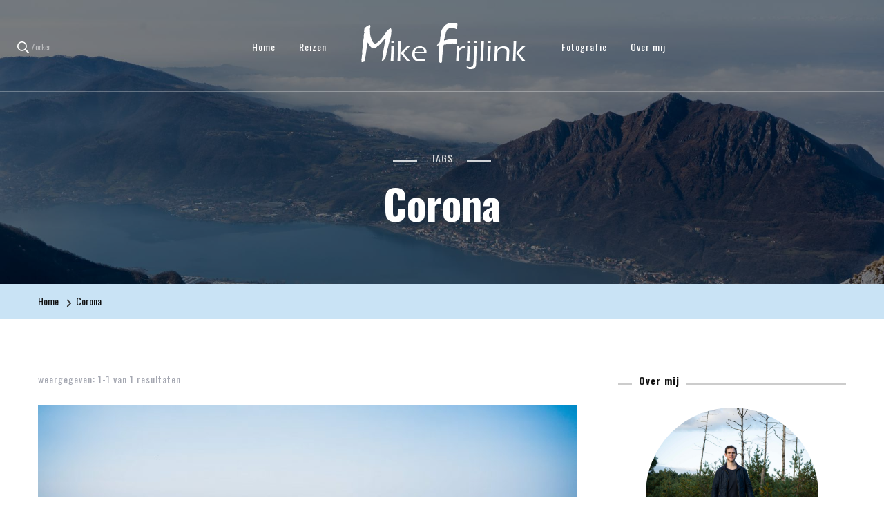

--- FILE ---
content_type: text/html; charset=UTF-8
request_url: https://www.mikefrijlink.nl/tag/corona/
body_size: 15126
content:
    <!DOCTYPE html>
    <html lang="nl-NL">
    <head itemscope itemtype="http://schema.org/WebSite">
	    <meta charset="UTF-8">
    <meta name="viewport" content="width=device-width, initial-scale=1">
    <link rel="profile" href="http://gmpg.org/xfn/11">
    <meta name='robots' content='index, follow, max-image-preview:large, max-snippet:-1, max-video-preview:-1' />
	<style>img:is([sizes="auto" i], [sizes^="auto," i]) { contain-intrinsic-size: 3000px 1500px }</style>
	
	<!-- This site is optimized with the Yoast SEO plugin v26.4 - https://yoast.com/wordpress/plugins/seo/ -->
	<title>Corona Archieven - Mike Frijlink</title>
	<link rel="canonical" href="https://www.mikefrijlink.nl/tag/corona/" />
	<meta property="og:locale" content="nl_NL" />
	<meta property="og:type" content="article" />
	<meta property="og:title" content="Corona Archieven - Mike Frijlink" />
	<meta property="og:url" content="https://www.mikefrijlink.nl/tag/corona/" />
	<meta property="og:site_name" content="Mike Frijlink" />
	<meta name="twitter:card" content="summary_large_image" />
	<script type="application/ld+json" class="yoast-schema-graph">{"@context":"https://schema.org","@graph":[{"@type":"CollectionPage","@id":"https://www.mikefrijlink.nl/tag/corona/","url":"https://www.mikefrijlink.nl/tag/corona/","name":"Corona Archieven - Mike Frijlink","isPartOf":{"@id":"https://www.mikefrijlink.nl/#website"},"primaryImageOfPage":{"@id":"https://www.mikefrijlink.nl/tag/corona/#primaryimage"},"image":{"@id":"https://www.mikefrijlink.nl/tag/corona/#primaryimage"},"thumbnailUrl":"https://www.mikefrijlink.nl/wp-content/uploads/2020/06/DJI_0161-scaled.jpg","breadcrumb":{"@id":"https://www.mikefrijlink.nl/tag/corona/#breadcrumb"},"inLanguage":"nl-NL"},{"@type":"ImageObject","inLanguage":"nl-NL","@id":"https://www.mikefrijlink.nl/tag/corona/#primaryimage","url":"https://www.mikefrijlink.nl/wp-content/uploads/2020/06/DJI_0161-scaled.jpg","contentUrl":"https://www.mikefrijlink.nl/wp-content/uploads/2020/06/DJI_0161-scaled.jpg","width":2560,"height":1705,"caption":"Op vakantie corona"},{"@type":"BreadcrumbList","@id":"https://www.mikefrijlink.nl/tag/corona/#breadcrumb","itemListElement":[{"@type":"ListItem","position":1,"name":"Home","item":"https://www.mikefrijlink.nl/"},{"@type":"ListItem","position":2,"name":"Corona"}]},{"@type":"WebSite","@id":"https://www.mikefrijlink.nl/#website","url":"https://www.mikefrijlink.nl/","name":"Mike Frijlink","description":"Reizen | Fotografie | Overnachtingen","publisher":{"@id":"https://www.mikefrijlink.nl/#organization"},"potentialAction":[{"@type":"SearchAction","target":{"@type":"EntryPoint","urlTemplate":"https://www.mikefrijlink.nl/?s={search_term_string}"},"query-input":{"@type":"PropertyValueSpecification","valueRequired":true,"valueName":"search_term_string"}}],"inLanguage":"nl-NL"},{"@type":"Organization","@id":"https://www.mikefrijlink.nl/#organization","name":"Mike Frijlink","url":"https://www.mikefrijlink.nl/","logo":{"@type":"ImageObject","inLanguage":"nl-NL","@id":"https://www.mikefrijlink.nl/#/schema/logo/image/","url":"https://www.mikefrijlink.nl/wp-content/uploads/2020/05/cropped-logo1-1.png","contentUrl":"https://www.mikefrijlink.nl/wp-content/uploads/2020/05/cropped-logo1-1.png","width":246,"height":72,"caption":"Mike Frijlink"},"image":{"@id":"https://www.mikefrijlink.nl/#/schema/logo/image/"}}]}</script>
	<!-- / Yoast SEO plugin. -->


<link rel='dns-prefetch' href='//fonts.googleapis.com' />
<link rel="alternate" type="application/rss+xml" title="Mike Frijlink &raquo; feed" href="https://www.mikefrijlink.nl/feed/" />
<link rel="alternate" type="application/rss+xml" title="Mike Frijlink &raquo; reacties feed" href="https://www.mikefrijlink.nl/comments/feed/" />
<link rel="alternate" type="application/rss+xml" title="Mike Frijlink &raquo; Corona tag feed" href="https://www.mikefrijlink.nl/tag/corona/feed/" />
<script type="text/javascript">
/* <![CDATA[ */
window._wpemojiSettings = {"baseUrl":"https:\/\/s.w.org\/images\/core\/emoji\/16.0.1\/72x72\/","ext":".png","svgUrl":"https:\/\/s.w.org\/images\/core\/emoji\/16.0.1\/svg\/","svgExt":".svg","source":{"concatemoji":"https:\/\/www.mikefrijlink.nl\/wp-includes\/js\/wp-emoji-release.min.js?ver=6.8.3"}};
/*! This file is auto-generated */
!function(s,n){var o,i,e;function c(e){try{var t={supportTests:e,timestamp:(new Date).valueOf()};sessionStorage.setItem(o,JSON.stringify(t))}catch(e){}}function p(e,t,n){e.clearRect(0,0,e.canvas.width,e.canvas.height),e.fillText(t,0,0);var t=new Uint32Array(e.getImageData(0,0,e.canvas.width,e.canvas.height).data),a=(e.clearRect(0,0,e.canvas.width,e.canvas.height),e.fillText(n,0,0),new Uint32Array(e.getImageData(0,0,e.canvas.width,e.canvas.height).data));return t.every(function(e,t){return e===a[t]})}function u(e,t){e.clearRect(0,0,e.canvas.width,e.canvas.height),e.fillText(t,0,0);for(var n=e.getImageData(16,16,1,1),a=0;a<n.data.length;a++)if(0!==n.data[a])return!1;return!0}function f(e,t,n,a){switch(t){case"flag":return n(e,"\ud83c\udff3\ufe0f\u200d\u26a7\ufe0f","\ud83c\udff3\ufe0f\u200b\u26a7\ufe0f")?!1:!n(e,"\ud83c\udde8\ud83c\uddf6","\ud83c\udde8\u200b\ud83c\uddf6")&&!n(e,"\ud83c\udff4\udb40\udc67\udb40\udc62\udb40\udc65\udb40\udc6e\udb40\udc67\udb40\udc7f","\ud83c\udff4\u200b\udb40\udc67\u200b\udb40\udc62\u200b\udb40\udc65\u200b\udb40\udc6e\u200b\udb40\udc67\u200b\udb40\udc7f");case"emoji":return!a(e,"\ud83e\udedf")}return!1}function g(e,t,n,a){var r="undefined"!=typeof WorkerGlobalScope&&self instanceof WorkerGlobalScope?new OffscreenCanvas(300,150):s.createElement("canvas"),o=r.getContext("2d",{willReadFrequently:!0}),i=(o.textBaseline="top",o.font="600 32px Arial",{});return e.forEach(function(e){i[e]=t(o,e,n,a)}),i}function t(e){var t=s.createElement("script");t.src=e,t.defer=!0,s.head.appendChild(t)}"undefined"!=typeof Promise&&(o="wpEmojiSettingsSupports",i=["flag","emoji"],n.supports={everything:!0,everythingExceptFlag:!0},e=new Promise(function(e){s.addEventListener("DOMContentLoaded",e,{once:!0})}),new Promise(function(t){var n=function(){try{var e=JSON.parse(sessionStorage.getItem(o));if("object"==typeof e&&"number"==typeof e.timestamp&&(new Date).valueOf()<e.timestamp+604800&&"object"==typeof e.supportTests)return e.supportTests}catch(e){}return null}();if(!n){if("undefined"!=typeof Worker&&"undefined"!=typeof OffscreenCanvas&&"undefined"!=typeof URL&&URL.createObjectURL&&"undefined"!=typeof Blob)try{var e="postMessage("+g.toString()+"("+[JSON.stringify(i),f.toString(),p.toString(),u.toString()].join(",")+"));",a=new Blob([e],{type:"text/javascript"}),r=new Worker(URL.createObjectURL(a),{name:"wpTestEmojiSupports"});return void(r.onmessage=function(e){c(n=e.data),r.terminate(),t(n)})}catch(e){}c(n=g(i,f,p,u))}t(n)}).then(function(e){for(var t in e)n.supports[t]=e[t],n.supports.everything=n.supports.everything&&n.supports[t],"flag"!==t&&(n.supports.everythingExceptFlag=n.supports.everythingExceptFlag&&n.supports[t]);n.supports.everythingExceptFlag=n.supports.everythingExceptFlag&&!n.supports.flag,n.DOMReady=!1,n.readyCallback=function(){n.DOMReady=!0}}).then(function(){return e}).then(function(){var e;n.supports.everything||(n.readyCallback(),(e=n.source||{}).concatemoji?t(e.concatemoji):e.wpemoji&&e.twemoji&&(t(e.twemoji),t(e.wpemoji)))}))}((window,document),window._wpemojiSettings);
/* ]]> */
</script>
<style id='wp-emoji-styles-inline-css' type='text/css'>

	img.wp-smiley, img.emoji {
		display: inline !important;
		border: none !important;
		box-shadow: none !important;
		height: 1em !important;
		width: 1em !important;
		margin: 0 0.07em !important;
		vertical-align: -0.1em !important;
		background: none !important;
		padding: 0 !important;
	}
</style>
<link rel='stylesheet' id='wp-block-library-css' href='https://www.mikefrijlink.nl/wp-includes/css/dist/block-library/style.min.css?ver=6.8.3' type='text/css' media='all' />
<style id='classic-theme-styles-inline-css' type='text/css'>
/*! This file is auto-generated */
.wp-block-button__link{color:#fff;background-color:#32373c;border-radius:9999px;box-shadow:none;text-decoration:none;padding:calc(.667em + 2px) calc(1.333em + 2px);font-size:1.125em}.wp-block-file__button{background:#32373c;color:#fff;text-decoration:none}
</style>
<style id='global-styles-inline-css' type='text/css'>
:root{--wp--preset--aspect-ratio--square: 1;--wp--preset--aspect-ratio--4-3: 4/3;--wp--preset--aspect-ratio--3-4: 3/4;--wp--preset--aspect-ratio--3-2: 3/2;--wp--preset--aspect-ratio--2-3: 2/3;--wp--preset--aspect-ratio--16-9: 16/9;--wp--preset--aspect-ratio--9-16: 9/16;--wp--preset--color--black: #000000;--wp--preset--color--cyan-bluish-gray: #abb8c3;--wp--preset--color--white: #ffffff;--wp--preset--color--pale-pink: #f78da7;--wp--preset--color--vivid-red: #cf2e2e;--wp--preset--color--luminous-vivid-orange: #ff6900;--wp--preset--color--luminous-vivid-amber: #fcb900;--wp--preset--color--light-green-cyan: #7bdcb5;--wp--preset--color--vivid-green-cyan: #00d084;--wp--preset--color--pale-cyan-blue: #8ed1fc;--wp--preset--color--vivid-cyan-blue: #0693e3;--wp--preset--color--vivid-purple: #9b51e0;--wp--preset--gradient--vivid-cyan-blue-to-vivid-purple: linear-gradient(135deg,rgba(6,147,227,1) 0%,rgb(155,81,224) 100%);--wp--preset--gradient--light-green-cyan-to-vivid-green-cyan: linear-gradient(135deg,rgb(122,220,180) 0%,rgb(0,208,130) 100%);--wp--preset--gradient--luminous-vivid-amber-to-luminous-vivid-orange: linear-gradient(135deg,rgba(252,185,0,1) 0%,rgba(255,105,0,1) 100%);--wp--preset--gradient--luminous-vivid-orange-to-vivid-red: linear-gradient(135deg,rgba(255,105,0,1) 0%,rgb(207,46,46) 100%);--wp--preset--gradient--very-light-gray-to-cyan-bluish-gray: linear-gradient(135deg,rgb(238,238,238) 0%,rgb(169,184,195) 100%);--wp--preset--gradient--cool-to-warm-spectrum: linear-gradient(135deg,rgb(74,234,220) 0%,rgb(151,120,209) 20%,rgb(207,42,186) 40%,rgb(238,44,130) 60%,rgb(251,105,98) 80%,rgb(254,248,76) 100%);--wp--preset--gradient--blush-light-purple: linear-gradient(135deg,rgb(255,206,236) 0%,rgb(152,150,240) 100%);--wp--preset--gradient--blush-bordeaux: linear-gradient(135deg,rgb(254,205,165) 0%,rgb(254,45,45) 50%,rgb(107,0,62) 100%);--wp--preset--gradient--luminous-dusk: linear-gradient(135deg,rgb(255,203,112) 0%,rgb(199,81,192) 50%,rgb(65,88,208) 100%);--wp--preset--gradient--pale-ocean: linear-gradient(135deg,rgb(255,245,203) 0%,rgb(182,227,212) 50%,rgb(51,167,181) 100%);--wp--preset--gradient--electric-grass: linear-gradient(135deg,rgb(202,248,128) 0%,rgb(113,206,126) 100%);--wp--preset--gradient--midnight: linear-gradient(135deg,rgb(2,3,129) 0%,rgb(40,116,252) 100%);--wp--preset--font-size--small: 13px;--wp--preset--font-size--medium: 20px;--wp--preset--font-size--large: 36px;--wp--preset--font-size--x-large: 42px;--wp--preset--spacing--20: 0.44rem;--wp--preset--spacing--30: 0.67rem;--wp--preset--spacing--40: 1rem;--wp--preset--spacing--50: 1.5rem;--wp--preset--spacing--60: 2.25rem;--wp--preset--spacing--70: 3.38rem;--wp--preset--spacing--80: 5.06rem;--wp--preset--shadow--natural: 6px 6px 9px rgba(0, 0, 0, 0.2);--wp--preset--shadow--deep: 12px 12px 50px rgba(0, 0, 0, 0.4);--wp--preset--shadow--sharp: 6px 6px 0px rgba(0, 0, 0, 0.2);--wp--preset--shadow--outlined: 6px 6px 0px -3px rgba(255, 255, 255, 1), 6px 6px rgba(0, 0, 0, 1);--wp--preset--shadow--crisp: 6px 6px 0px rgba(0, 0, 0, 1);}:where(.is-layout-flex){gap: 0.5em;}:where(.is-layout-grid){gap: 0.5em;}body .is-layout-flex{display: flex;}.is-layout-flex{flex-wrap: wrap;align-items: center;}.is-layout-flex > :is(*, div){margin: 0;}body .is-layout-grid{display: grid;}.is-layout-grid > :is(*, div){margin: 0;}:where(.wp-block-columns.is-layout-flex){gap: 2em;}:where(.wp-block-columns.is-layout-grid){gap: 2em;}:where(.wp-block-post-template.is-layout-flex){gap: 1.25em;}:where(.wp-block-post-template.is-layout-grid){gap: 1.25em;}.has-black-color{color: var(--wp--preset--color--black) !important;}.has-cyan-bluish-gray-color{color: var(--wp--preset--color--cyan-bluish-gray) !important;}.has-white-color{color: var(--wp--preset--color--white) !important;}.has-pale-pink-color{color: var(--wp--preset--color--pale-pink) !important;}.has-vivid-red-color{color: var(--wp--preset--color--vivid-red) !important;}.has-luminous-vivid-orange-color{color: var(--wp--preset--color--luminous-vivid-orange) !important;}.has-luminous-vivid-amber-color{color: var(--wp--preset--color--luminous-vivid-amber) !important;}.has-light-green-cyan-color{color: var(--wp--preset--color--light-green-cyan) !important;}.has-vivid-green-cyan-color{color: var(--wp--preset--color--vivid-green-cyan) !important;}.has-pale-cyan-blue-color{color: var(--wp--preset--color--pale-cyan-blue) !important;}.has-vivid-cyan-blue-color{color: var(--wp--preset--color--vivid-cyan-blue) !important;}.has-vivid-purple-color{color: var(--wp--preset--color--vivid-purple) !important;}.has-black-background-color{background-color: var(--wp--preset--color--black) !important;}.has-cyan-bluish-gray-background-color{background-color: var(--wp--preset--color--cyan-bluish-gray) !important;}.has-white-background-color{background-color: var(--wp--preset--color--white) !important;}.has-pale-pink-background-color{background-color: var(--wp--preset--color--pale-pink) !important;}.has-vivid-red-background-color{background-color: var(--wp--preset--color--vivid-red) !important;}.has-luminous-vivid-orange-background-color{background-color: var(--wp--preset--color--luminous-vivid-orange) !important;}.has-luminous-vivid-amber-background-color{background-color: var(--wp--preset--color--luminous-vivid-amber) !important;}.has-light-green-cyan-background-color{background-color: var(--wp--preset--color--light-green-cyan) !important;}.has-vivid-green-cyan-background-color{background-color: var(--wp--preset--color--vivid-green-cyan) !important;}.has-pale-cyan-blue-background-color{background-color: var(--wp--preset--color--pale-cyan-blue) !important;}.has-vivid-cyan-blue-background-color{background-color: var(--wp--preset--color--vivid-cyan-blue) !important;}.has-vivid-purple-background-color{background-color: var(--wp--preset--color--vivid-purple) !important;}.has-black-border-color{border-color: var(--wp--preset--color--black) !important;}.has-cyan-bluish-gray-border-color{border-color: var(--wp--preset--color--cyan-bluish-gray) !important;}.has-white-border-color{border-color: var(--wp--preset--color--white) !important;}.has-pale-pink-border-color{border-color: var(--wp--preset--color--pale-pink) !important;}.has-vivid-red-border-color{border-color: var(--wp--preset--color--vivid-red) !important;}.has-luminous-vivid-orange-border-color{border-color: var(--wp--preset--color--luminous-vivid-orange) !important;}.has-luminous-vivid-amber-border-color{border-color: var(--wp--preset--color--luminous-vivid-amber) !important;}.has-light-green-cyan-border-color{border-color: var(--wp--preset--color--light-green-cyan) !important;}.has-vivid-green-cyan-border-color{border-color: var(--wp--preset--color--vivid-green-cyan) !important;}.has-pale-cyan-blue-border-color{border-color: var(--wp--preset--color--pale-cyan-blue) !important;}.has-vivid-cyan-blue-border-color{border-color: var(--wp--preset--color--vivid-cyan-blue) !important;}.has-vivid-purple-border-color{border-color: var(--wp--preset--color--vivid-purple) !important;}.has-vivid-cyan-blue-to-vivid-purple-gradient-background{background: var(--wp--preset--gradient--vivid-cyan-blue-to-vivid-purple) !important;}.has-light-green-cyan-to-vivid-green-cyan-gradient-background{background: var(--wp--preset--gradient--light-green-cyan-to-vivid-green-cyan) !important;}.has-luminous-vivid-amber-to-luminous-vivid-orange-gradient-background{background: var(--wp--preset--gradient--luminous-vivid-amber-to-luminous-vivid-orange) !important;}.has-luminous-vivid-orange-to-vivid-red-gradient-background{background: var(--wp--preset--gradient--luminous-vivid-orange-to-vivid-red) !important;}.has-very-light-gray-to-cyan-bluish-gray-gradient-background{background: var(--wp--preset--gradient--very-light-gray-to-cyan-bluish-gray) !important;}.has-cool-to-warm-spectrum-gradient-background{background: var(--wp--preset--gradient--cool-to-warm-spectrum) !important;}.has-blush-light-purple-gradient-background{background: var(--wp--preset--gradient--blush-light-purple) !important;}.has-blush-bordeaux-gradient-background{background: var(--wp--preset--gradient--blush-bordeaux) !important;}.has-luminous-dusk-gradient-background{background: var(--wp--preset--gradient--luminous-dusk) !important;}.has-pale-ocean-gradient-background{background: var(--wp--preset--gradient--pale-ocean) !important;}.has-electric-grass-gradient-background{background: var(--wp--preset--gradient--electric-grass) !important;}.has-midnight-gradient-background{background: var(--wp--preset--gradient--midnight) !important;}.has-small-font-size{font-size: var(--wp--preset--font-size--small) !important;}.has-medium-font-size{font-size: var(--wp--preset--font-size--medium) !important;}.has-large-font-size{font-size: var(--wp--preset--font-size--large) !important;}.has-x-large-font-size{font-size: var(--wp--preset--font-size--x-large) !important;}
:where(.wp-block-post-template.is-layout-flex){gap: 1.25em;}:where(.wp-block-post-template.is-layout-grid){gap: 1.25em;}
:where(.wp-block-columns.is-layout-flex){gap: 2em;}:where(.wp-block-columns.is-layout-grid){gap: 2em;}
:root :where(.wp-block-pullquote){font-size: 1.5em;line-height: 1.6;}
</style>
<link rel='stylesheet' id='blossomthemes-instagram-feed-css' href='https://www.mikefrijlink.nl/wp-content/plugins/blossomthemes-instagram-feed/public/css/blossomthemes-instagram-feed-public.min.css?ver=2.0.0' type='text/css' media='all' />
<link rel='stylesheet' id='magnific-popup-css' href='https://www.mikefrijlink.nl/wp-content/plugins/blossomthemes-instagram-feed/public/css/magnific-popup.min.css?ver=1.0.0' type='text/css' media='all' />
<link rel='stylesheet' id='blossomthemes-toolkit-css' href='https://www.mikefrijlink.nl/wp-content/plugins/blossomthemes-toolkit/public/css/blossomthemes-toolkit-public.min.css?ver=2.2.7' type='text/css' media='all' />
<link rel='stylesheet' id='contact-form-7-css' href='https://www.mikefrijlink.nl/wp-content/plugins/contact-form-7/includes/css/styles.css?ver=6.1.4' type='text/css' media='all' />
<link rel='stylesheet' id='owl-carousel-css' href='https://www.mikefrijlink.nl/wp-content/themes/blossom-travel/css/owl.carousel.min.css?ver=2.3.4' type='text/css' media='all' />
<link rel='stylesheet' id='blossom-travel-google-fonts-css' href='https://fonts.googleapis.com/css?family=Oswald%3A200%2C300%2Cregular%2C500%2C600%2C700%7CMuli%3A200%2C200italic%2C300%2C300italic%2Cregular%2Citalic%2C600%2C600italic%2C700%2C700italic%2C800%2C800italic%2C900%2C900italic' type='text/css' media='all' />
<link rel='stylesheet' id='blossom-travel-css' href='https://www.mikefrijlink.nl/wp-content/themes/blossom-travel/style.css?ver=1.0.6' type='text/css' media='all' />
<style id='blossom-travel-inline-css' type='text/css'>

     
    .content-newsletter .blossomthemes-email-newsletter-wrapper.bg-img:after,
    .widget_blossomthemes_email_newsletter_widget .blossomthemes-email-newsletter-wrapper:after{
        background: rgba(42, 145, 214, 0.8);
    }
    
    /*Typography*/

    body,
    button,
    input,
    select,
    optgroup,
    textarea{
        font-family : Oswald;        
    }

	.about-section .btn-readmore, 
	.single .content-area .single-travel-essential .section-title, 
	#secondary .widget_blossomtheme_companion_cta_widget .text-holder p, 
	.site-footer .widget_blossomtheme_companion_cta_widget .text-holder p {
		font-family : Oswald;
	}

	
	section[class*="-section"] .widget .widget-title, 
	.section-title, 
	.banner .banner-caption .entry-title, 
	.banner .item .entry-header .title, 
	.trending-section .widget ul li .entry-header .entry-title, 
	section.about-section .widget .widget-title, 
	.trending-stories-section article .entry-title, 
	.newsletter-section .blossomthemes-email-newsletter-wrapper h3, 
	.widget_bttk_popular_post ul li .entry-header .entry-title, 
	.widget_bttk_pro_recent_post ul li .entry-header .entry-title, 
	.widget_bttk_author_bio .title-holder, 
	.widget-area .widget_blossomthemes_email_newsletter_widget .text-holder h3, 
	.site-footer .widget_blossomthemes_email_newsletter_widget .text-holder h3, 
	body[class*="post-lay-"] .site-main .large-post .entry-title, 
	body[class*="post-lay-"] .site-main article:not(.large-post) .entry-title, 
	.additional-post .section-grid article .entry-title, 
	.single .site-content .page-header .page-title {
		font-family : Muli;
	}
    
    /*Color Scheme*/

    button:hover,
	input[type="button"]:hover,
	input[type="reset"]:hover,
	input[type="submit"]:hover, 
	.widget_archive ul li::before, 
	.widget_categories ul li::before, 
	.widget_pages ul li::before, 
	.widget_meta ul li::before, 
	.widget_recent_comments ul li::before, 
	.widget_recent_entries ul li::before, 
	.widget_nav_menu ul li::before, 
	.comment-form p.form-submit input[type="submit"], 
	.pagination .page-numbers.current, 
	.posts-navigation .nav-links a:hover, 
	#load-posts a.loading, 
	#load-posts a:hover, 
	#load-posts a.disabled, 
	.sticky-t-bar:not(.active) .close, 
	.sticky-bar-content, 
	.main-navigation ul li a:after, 
	.main-navigation ul ul li:hover > a, 
	.main-navigation ul ul li a:hover, 
	.main-navigation ul ul li.current-menu-item > a, 
	.main-navigation ul ul li.current_page_item > a, 
	.main-navigation ul ul li.current-menu-ancestor > a, 
	.main-navigation ul ul li.current_page_ancestor > a, 
	.btn-readmore, 
	.banner-caption .blossomthemes-email-newsletter-wrapper form input[type="submit"]:hover, 
	.slider-two .owl-carousel .owl-nav [class*="owl-"], 
	.slider-five .owl-carousel .owl-nav [class*="owl-"], 
	.trending-section .owl-carousel .owl-nav [class*="owl-"], 
	.widget_bttk_image_text_widget ul li:hover .btn-readmore, 
	.post-thumbnail .social-list li a, 
	.popular-post-section .owl-carousel .owl-nav [class*="owl-"], 
	.trending-post-section .owl-carousel .owl-nav [class*="owl-"], 
	.popular-cat-section .owl-carousel .owl-nav [class*="owl-"], 
	.widget_blossomtheme_companion_cta_widget .btn-cta, 
	.widget_calendar table caption, 
	.tagcloud a, 
	.widget_bttk_author_bio .readmore, 
	.widget_bttk_author_bio .author-socicons li a:hover, 
	.page-template-contact .site-main form input[type="submit"], 
	.single .site-main article .social-list li a, 
	.single-lay-five .site-content .page-header .social-list li a, 
	.single-lay-six .site-content .page-header .social-list li a, 
	.widget_bttk_social_links ul li a:hover, 
	.widget_bttk_posts_category_slider_widget .owl-theme .owl-nav [class*="owl-"]:hover, 
	.widget_bttk_description_widget .social-profile li a, 
	.footer-social .social-list li a:hover svg, 
	.site-footer .widget_bttk_posts_category_slider_widget .owl-carousel .owl-dots .owl-dot.active, 
	.site-footer .widget_bttk_posts_category_slider_widget .owl-carousel .owl-dots .owl-dot:hover, 
	.site-footer .widget_bttk_social_links ul li a:hover, 
	.bttk-itw-holder .owl-stage li, 
	.author-section .author-img, 
	.trending-section .owl-carousel .owl-nav [class*="owl-"].disabled, 
	.trending-section .owl-carousel .owl-nav [class*="owl-"].disabled:hover {
		background: #2a91d6;
	}

	.banner-caption .blossomthemes-email-newsletter-wrapper form label input[type="checkbox"]:checked + .check-mark, 
	.feature-category-section .widget_bttk_custom_categories ul li, 
	.widget_search .search-form .search-submit, 
	.error404 .site-main .search-form .search-submit {
		background-color: #2a91d6;
	}

	.pagination .page-numbers:hover, 
	.pagination .page-numbers.current, 
	.posts-navigation .nav-links a:hover, 
	#load-posts a.loading, 
	#load-posts a:hover, 
	#load-posts a.disabled, 
	.banner-caption .blossomthemes-email-newsletter-wrapper form label input[type="checkbox"]:checked + .check-mark, 
	.post-thumbnail .social-list li a, 
	.widget_blossomtheme_companion_cta_widget .btn-cta, 
	.widget_bttk_author_bio .author-socicons li a:hover, 
	.single .site-main article .social-list li a, 
	.single-lay-five .site-content .page-header .social-list li a, 
	.single-lay-six .site-content .page-header .social-list li a, 
	.site-footer .widget_bttk_posts_category_slider_widget .owl-carousel .owl-dots .owl-dot.active, 
	.site-footer .widget_bttk_posts_category_slider_widget .owl-carousel .owl-dots .owl-dot:hover {
		border-color: #2a91d6;
	}

	a, a:hover, 
	#secondary .widget ul li a:hover, 
	.site-footer .widget ul li a:hover, 
	.comment-respond .comment-reply-title a:hover, 
	.social-list li a:hover, 
	.header-five .header-t .header-social .social-list li a:hover, 
	.banner .entry-header .entry-title a:hover, 
	.banner .banner-caption .entry-title a:hover, 
	.banner .item .entry-header .title a:hover, 
	.slider-one .entry-header .entry-meta > span a:hover, 
	.slider-two .item .entry-header .entry-title a:hover, 
	.slider-two .item .entry-header span.category a:hover, 
	.slider-three .item .entry-header .entry-title a:hover, 
	.slider-three .item .entry-meta > span a:hover, 
	.slider-four .item .entry-header .entry-title a:hover, 
	.slider-four .item .entry-meta > span a:hover, 
	.slider-five .item-wrap .entry-header .entry-title a:hover, 
	.slider-five .item-wrap .entry-meta > span a:hover, 
	.trending-section li .entry-header span.cat-links a:hover, 
	.trending-section .widget ul li .entry-title a:hover, 
	article .entry-title a:hover, 
	.entry-meta > span a:hover, 
	.entry-footer > span a:hover, 
	.trending-stories-section article:not(.large-post) span.category a, 
	span.category a:hover, 
	article.large-post span.category a:hover, 
	article.large-post .entry-title a:hover, 
	.popular-post-section .widget ul.style-one li .entry-title a:hover, 
	.trending-post-section.style-three article .entry-title a:hover, 
	.popular-cat-section.style-three article .entry-title a:hover, 
	.popular-post-section .widget .style-one .entry-header .cat-links a:hover, 
	.trending-post-section.style-three article .category a:hover, 
	.popular-cat-section.style-three article .category a:hover, 
	#secondary .widget_bttk_popular_post .entry-meta > span a:hover, 
	#secondary .widget_bttk_pro_recent_post .entry-meta > span a:hover, 
	.post-lay-one .site-main article:not(.large-post) span.category a:hover, 
	.post-lay-one .site-main .large-post .entry-footer > span a:hover, 
	.post-lay-one .site-main article:not(.large-post) .btn-readmore:hover, 
	.post-lay-two .site-main article span.category a:hover, 
	.post-lay-two .site-main article .entry-title a:hover, 
	.post-lay-three .site-main article span.category a:hover, 
	.post-lay-five .site-main article .category a:hover, 
	.post-lay-five .site-main article .entry-title a:hover, 
	.single .page-header span.category a:hover, 
	.single .page-header .entry-meta > span a:hover, 
	.single .site-main .article-meta .byline a:hover, 
	.single-lay-four .page-header .meta-info-wrap .byline a:hover, 
	.single-lay-five .page-header .meta-info-wrap .byline a:hover, 
	.single-lay-six .page-header .meta-info-wrap .byline a:hover, 
	.single-lay-four .page-header .meta-info-wrap > span a:hover, 
	.single-lay-five .page-header .meta-info-wrap > span a:hover, 
	.single-lay-six .page-header .meta-info-wrap > span a:hover, 
	.widget_bttk_icon_text_widget .rtc-itw-inner-holder .icon-holder, 
	.widget_blossomthemes_stat_counter_widget .blossomthemes-sc-holder .icon-holder, 
	.footer-social .social-list li a:hover:after, 
	.popular-post-section .widget_bttk_popular_post ul:not(.style-one) li .entry-title a:hover, 
	.header-one .header-social .social-list li a:hover, 
	.shop-section .item h3 a:hover,
	.site-footer .widget_bttk_popular_post .style-three li .entry-header .cat-links a:hover, 
	.site-footer .widget_bttk_pro_recent_post .style-three li .entry-header .cat-links a:hover, 
	.site-footer .widget_bttk_popular_post .style-three li .entry-meta span > a:hover, 
	.site-footer .widget_bttk_pro_recent_post .style-three li .entry-meta span > a:hover, 
	.site-footer .widget_bttk_popular_post .style-three li .entry-header .entry-title a:hover, 
	.site-footer .widget_bttk_pro_recent_post .style-three li .entry-header .entry-title a:hover {
		color: #2a91d6;
	}

	.header-search .search-toggle:hover svg path {
		fill: #2a91d6;
	}
    
    blockquote {
		background-image: url( 'data:image/svg+xml; utf-8, <svg xmlns="http://www.w3.org/2000/svg" viewBox="0 0 74 74"><path fill="%232a91d6" d="M68.871,47.073A12.886,12.886,0,0,0,56.71,36.191c1.494-5.547,5.121-7.752,9.53-9.032a.515.515,0,0,0,.356-.569l-.711-4.409s-.071-.356-.64-.284C50.024,23.6,39.712,35.2,41.632,49.277,43.41,59.021,51.02,62.79,58.061,61.794a12.968,12.968,0,0,0,10.81-14.722ZM20.3,36.191c1.422-5.547,5.192-7.752,9.53-9.032a.515.515,0,0,0,.356-.569l-.64-4.409s-.071-.356-.64-.284C13.682,23.532,3.441,35.124,5.219,49.206c1.849,9.815,9.53,13.584,16.5,12.588A12.865,12.865,0,0,0,32.458,47.073,12.693,12.693,0,0,0,20.3,36.191Z"></path></svg>' );
	}

	.search .page-header .search-form .search-submit:hover, 
	.search .page-header .search-form .search-submit:active, 
	.search .page-header .search-form .search-submit:focus {
		background-image: url( 'data:image/svg+xml; utf-8, <svg xmlns="http://www.w3.org/2000/svg" viewBox="0 0 512 512"><path fill="%232a91d6" d="M505 442.7L405.3 343c-4.5-4.5-10.6-7-17-7H372c27.6-35.3 44-79.7 44-128C416 93.1 322.9 0 208 0S0 93.1 0 208s93.1 208 208 208c48.3 0 92.7-16.4 128-44v16.3c0 6.4 2.5 12.5 7 17l99.7 99.7c9.4 9.4 24.6 9.4 33.9 0l28.3-28.3c9.4-9.4 9.4-24.6.1-34zM208 336c-70.7 0-128-57.2-128-128 0-70.7 57.2-128 128-128 70.7 0 128 57.2 128 128 0 70.7-57.2 128-128 128z"></path></svg>' );
	}

	.widget_bttk_author_bio .title-holder::before {
		background-image: url( 'data:image/svg+xml; utf-8, <svg xmlns="http://www.w3.org/2000/svg" viewBox="0 0 86.268 7.604"><path fill="%232a91d6" d="M55.162,0h0a9.129,9.129,0,0,1,6.8,3.073A7,7,0,0,0,67.17,5.44a7,7,0,0,0,5.208-2.367A9.129,9.129,0,0,1,79.182,0h0a9.133,9.133,0,0,1,6.8,3.073,1.082,1.082,0,1,1-1.6,1.455,6.98,6.98,0,0,0-5.2-2.368h0a7.007,7.007,0,0,0-5.208,2.368A9.139,9.139,0,0,1,67.169,7.6a9.14,9.14,0,0,1-6.805-3.075,6.989,6.989,0,0,0-5.2-2.368h-.005a7,7,0,0,0-5.21,2.368A9.142,9.142,0,0,1,43.144,7.6a9.14,9.14,0,0,1-6.805-3.075,7.069,7.069,0,0,0-10.42,0A9.149,9.149,0,0,1,19.109,7.6h0A9.145,9.145,0,0,1,12.3,4.528,6.984,6.984,0,0,0,7.092,2.16h0A7,7,0,0,0,1.882,4.528a1.081,1.081,0,1,1-1.6-1.455A9.137,9.137,0,0,1,7.09,0h0A9.145,9.145,0,0,1,13.9,3.073a6.985,6.985,0,0,0,5.2,2.367h0a7.012,7.012,0,0,0,5.213-2.367,9.275,9.275,0,0,1,13.612,0,7.01,7.01,0,0,0,5.21,2.367,7,7,0,0,0,5.21-2.367A9.146,9.146,0,0,1,55.162,0"></path></svg>' );
	}

	.comment-body .reply .comment-reply-link:hover:before {
		background-image: url( 'data:image/svg+xml; utf-8, <svg xmlns="http://www.w3.org/2000/svg" viewBox="0 0 18 15"><path fill="%232a91d6" d="M934,147.2a11.941,11.941,0,0,1,7.5,3.7,16.063,16.063,0,0,1,3.5,7.3c-2.4-3.4-6.1-5.1-11-5.1v4.1l-7-7,7-7Z" transform="translate(-927 -143.2)"/></svg>' );
	}

	.instagram-section .profile-link::after {
		background-image: url( 'data:image/svg+xml; utf-8, <svg xmlns="http://www.w3.org/2000/svg" viewBox="0 0 192 512"><path fill="%232a91d6" d="M0 384.662V127.338c0-17.818 21.543-26.741 34.142-14.142l128.662 128.662c7.81 7.81 7.81 20.474 0 28.284L34.142 398.804C21.543 411.404 0 402.48 0 384.662z"></path></svg>' );
	}

	.widget-area .widget_blossomthemes_email_newsletter_widget .text-holder h3::after, 
	.site-footer .widget_blossomthemes_email_newsletter_widget .text-holder h3::after {
		background-image: url( 'data:image/svg+xml; utf-8, <svg xmlns="http://www.w3.org/2000/svg" viewBox="0 0 86.268 7.604"><path fill="%232a91d6" d="M55.162,0h0a9.129,9.129,0,0,1,6.8,3.073A7,7,0,0,0,67.17,5.44a7,7,0,0,0,5.208-2.367A9.129,9.129,0,0,1,79.182,0h0a9.133,9.133,0,0,1,6.8,3.073,1.082,1.082,0,1,1-1.6,1.455,6.98,6.98,0,0,0-5.2-2.368h0a7.007,7.007,0,0,0-5.208,2.368A9.139,9.139,0,0,1,67.169,7.6a9.14,9.14,0,0,1-6.805-3.075,6.989,6.989,0,0,0-5.2-2.368h-.005a7,7,0,0,0-5.21,2.368A9.142,9.142,0,0,1,43.144,7.6a9.14,9.14,0,0,1-6.805-3.075,7.069,7.069,0,0,0-10.42,0A9.149,9.149,0,0,1,19.109,7.6h0A9.145,9.145,0,0,1,12.3,4.528,6.984,6.984,0,0,0,7.092,2.16h0A7,7,0,0,0,1.882,4.528a1.081,1.081,0,1,1-1.6-1.455A9.137,9.137,0,0,1,7.09,0h0A9.145,9.145,0,0,1,13.9,3.073a6.985,6.985,0,0,0,5.2,2.367h0a7.012,7.012,0,0,0,5.213-2.367,9.275,9.275,0,0,1,13.612,0,7.01,7.01,0,0,0,5.21,2.367,7,7,0,0,0,5.21-2.367A9.146,9.146,0,0,1,55.162,0"></path></svg>' );
	}


	/*Secondary color*/
	.comment-form p.form-submit input[type="submit"]:hover, 
	.sticky-t-bar .btn-readmore, 
	.sticky-t-bar .btn-readmore:hover, 
	.header-five .header-t, 
	.btn-readmore:hover, 
	.slider-two .owl-carousel .owl-nav [class*="owl-"]:hover, 
	.slider-two .owl-carousel .owl-nav [class*="owl-"].disabled, 
	.slider-five .owl-carousel .owl-nav [class*="owl-"]:hover, 
	.slider-five .owl-carousel .owl-nav [class*="owl-"].disabled, 
	.trending-section .owl-carousel .owl-nav [class*="owl-"]:hover,  
	.popular-post-section .owl-stage-outer .owl-item, 
	.trending-post-section.style-three .owl-stage-outer .owl-item, 
	.popular-cat-section.style-three .owl-stage-outer .owl-item, 
	.popular-post-section .widget ul.style-one li, 
	.trending-post-section.style-three article, 
	.popular-cat-section.style-three article, 
	.widget_blossomtheme_companion_cta_widget .btn-cta:hover, 
	.tagcloud a:hover, 
	.widget_bttk_author_bio .readmore:hover, 
	.widget_bttk_contact_social_links ul.social-networks li a:hover, 
	.author-section .social-list li a:hover, 
	body.single:not(.single-lay-one) .site-header.header-one, 
	.widget_bttk_description_widget .social-profile li a:hover {
		background: #4d9fd6;
	}

	.comment-respond .comment-form p.comment-form-cookies-consent input[type="checkbox"]:checked + label::before, 
	.widget_search .search-form .search-submit:hover, 
	.widget_search .search-form .search-submit:active, 
	.widget_search .search-form .search-submit:focus, 
	.error404 .site-main .search-form .search-submit:hover, 
	.error404 .site-main .search-form .search-submit:active, 
	.error404 .site-main .search-form .search-submit:focus {
		background-color: #4d9fd6;
	}

	.comment-respond .comment-form p.comment-form-cookies-consent input[type="checkbox"]:checked + label::before, 
	.widget_blossomtheme_companion_cta_widget .btn-cta:hover, 
	.widget_bttk_contact_social_links ul.social-networks li a, 
	.author-section .social-list li a:hover {
		border-color: #4d9fd6;
	}

	.breadcrumb-wrapper .current, 
	.breadcrumb-wrapper a:hover, 
	.page-header .breadcrumb-wrapper a:hover, 
	.comment-author a:hover, 
	.comment-metadata a:hover, 
	.comment-body .reply .comment-reply-link:hover, 
	.comment-respond .comment-reply-title a, 
	.post-navigation .nav-links a:hover .post-title, 
	.slider-two .item .entry-header span.category a, 
	.trending-section li .entry-header span.cat-links a, 
	.shop-section .item .price, 
	span.category a, .instagram-section .profile-link:hover, 
	.widget_bttk_contact_social_links ul.contact-list li svg, 
	.widget_bttk_contact_social_links ul li a:hover, 
	.widget_bttk_contact_social_links ul.social-networks li a, 
	.post-lay-one .site-main article:not(.large-post) span.category a, 
	.post-lay-one .site-main article:not(.large-post) .btn-readmore > svg, 
	.post-lay-three .site-main article span.category a, 
	.post-lay-three .site-main article .entry-footer .button-wrap .btn-readmore:hover, 
	.post-lay-four .site-main article .entry-footer .button-wrap .btn-readmore:hover, 
	.post-lay-three .site-main article .entry-footer .button-wrap .btn-readmore > svg, 
	.post-lay-four .site-main article .entry-footer .button-wrap .btn-readmore > svg, 
	.error-num, .additional-post article .entry-footer .btn-readmore:hover, 
	.additional-post article .entry-footer .btn-readmore svg, 
	.single .site-main .entry-footer > span.cat-tags a:hover, 
	.single-lay-four .page-header span.category a, 
	.single-lay-five .page-header span.category a, 
	.single-lay-six .page-header span.category a {
		color: #4d9fd6;
	}

	.main-navigation ul ul li a {
		border-bottom-color: rgba(42, 145, 214, 0.15);
	}

	.header-four .header-t, 
	section.featured-section, 
	section.feature-category-section, 
	section.explore-destination-section, 
	section.newsletter-section {
		background: rgba(42, 145, 214, 0.1);
	}

	.widget-area .widget_blossomthemes_email_newsletter_widget input[type="submit"], 
	.site-footer .widget_blossomthemes_email_newsletter_widget input[type="submit"], 
	#secondary .widget_bttk_custom_categories ul li .post-count, 
	.site-footer .widget_bttk_custom_categories ul li .post-count {
		background: rgba(42, 145, 214, 0.75);
	}

	#secondary .widget_bttk_custom_categories ul li a:hover .post-count, 
	#secondary .widget_bttk_custom_categories ul li a:hover:focus .post-count, 
	.site-footer .widget_bttk_custom_categories ul li a:hover .post-count, 
	.site-footer .widget_bttk_custom_categories ul li a:hover:focus .post-count {
	    background: rgba(42, 145, 214, 0.85);
	}

	.widget-area .widget_blossomthemes_email_newsletter_widget input[type="submit"]:hover, 
	.widget-area .widget_blossomthemes_email_newsletter_widget input[type="submit"]:active, 
	.widget-area .widget_blossomthemes_email_newsletter_widget input[type="submit"]:focus, 
	.site-footer .widget_blossomthemes_email_newsletter_widget input[type="submit"]:hover, 
	.site-footer .widget_blossomthemes_email_newsletter_widget input[type="submit"]:active, 
	.site-footer .widget_blossomthemes_email_newsletter_widget input[type="submit"]:focus {
		background: rgba(42, 145, 214, 0.9);
	}

	.top-bar {
		background: rgba(42, 145, 214, 0.25);;
	}

	@media screen and (max-width: 1024px) {
		.responsive-nav .search-form .search-submit {
			background-color: #2a91d6;
		}

		button.toggle-btn:hover .toggle-bar {
			background: #4d9fd6;
		}

		.responsive-nav .search-form .search-submit:hover, 
		.responsive-nav .search-form .search-submit:active, 
		.responsive-nav .search-form .search-submit:focus {
			background-color: #4d9fd6;
		}

		.main-navigation ul li:hover > a, 
		.main-navigation ul li a:hover, 
		.main-navigation ul li.current-menu-item > a, 
		.main-navigation ul li.current_page_item > a, 
		.main-navigation ul li.current-menu-ancestor > a, 
		.main-navigation ul li.current_page_ancestor > a {
			color: #4d9fd6;
		}
	}

	@media screen and (max-width: 767px) {
		.banner-caption {
			background: rgba(77, 159, 214, 0.2);
		}
		.slider-five .owl-carousel .owl-dots .owl-dot {
			background: #2a91d6;
		}

		.slider-five .owl-carousel .owl-dots .owl-dot, 
		.slider-five .owl-carousel .owl-dots .owl-dot.active {
			border-color: #2a91d6;
		}

		section[class*="-section"] .widget .widget-title::after, 
		.section-title::after {
			background-image: url( 'data:image/svg+xml; utf-8, <svg xmlns="http://www.w3.org/2000/svg" viewBox="0 0 86.268 7.604"><path fill="%232a91d6" d="M55.162,0h0a9.129,9.129,0,0,1,6.8,3.073A7,7,0,0,0,67.17,5.44a7,7,0,0,0,5.208-2.367A9.129,9.129,0,0,1,79.182,0h0a9.133,9.133,0,0,1,6.8,3.073,1.082,1.082,0,1,1-1.6,1.455,6.98,6.98,0,0,0-5.2-2.368h0a7.007,7.007,0,0,0-5.208,2.368A9.139,9.139,0,0,1,67.169,7.6a9.14,9.14,0,0,1-6.805-3.075,6.989,6.989,0,0,0-5.2-2.368h-.005a7,7,0,0,0-5.21,2.368A9.142,9.142,0,0,1,43.144,7.6a9.14,9.14,0,0,1-6.805-3.075,7.069,7.069,0,0,0-10.42,0A9.149,9.149,0,0,1,19.109,7.6h0A9.145,9.145,0,0,1,12.3,4.528,6.984,6.984,0,0,0,7.092,2.16h0A7,7,0,0,0,1.882,4.528a1.081,1.081,0,1,1-1.6-1.455A9.137,9.137,0,0,1,7.09,0h0A9.145,9.145,0,0,1,13.9,3.073a6.985,6.985,0,0,0,5.2,2.367h0a7.012,7.012,0,0,0,5.213-2.367,9.275,9.275,0,0,1,13.612,0,7.01,7.01,0,0,0,5.21,2.367,7,7,0,0,0,5.21-2.367A9.146,9.146,0,0,1,55.162,0"></path></svg>' );
		}

		.newsletter-section .blossomthemes-email-newsletter-wrapper h3::after {
			background-image: url( 'data:image/svg+xml; utf-8, <svg xmlns="http://www.w3.org/2000/svg" viewBox="0 0 86.268 7.604"><path fill="%232a91d6" d="M55.162,0h0a9.129,9.129,0,0,1,6.8,3.073A7,7,0,0,0,67.17,5.44a7,7,0,0,0,5.208-2.367A9.129,9.129,0,0,1,79.182,0h0a9.133,9.133,0,0,1,6.8,3.073,1.082,1.082,0,1,1-1.6,1.455,6.98,6.98,0,0,0-5.2-2.368h0a7.007,7.007,0,0,0-5.208,2.368A9.139,9.139,0,0,1,67.169,7.6a9.14,9.14,0,0,1-6.805-3.075,6.989,6.989,0,0,0-5.2-2.368h-.005a7,7,0,0,0-5.21,2.368A9.142,9.142,0,0,1,43.144,7.6a9.14,9.14,0,0,1-6.805-3.075,7.069,7.069,0,0,0-10.42,0A9.149,9.149,0,0,1,19.109,7.6h0A9.145,9.145,0,0,1,12.3,4.528,6.984,6.984,0,0,0,7.092,2.16h0A7,7,0,0,0,1.882,4.528a1.081,1.081,0,1,1-1.6-1.455A9.137,9.137,0,0,1,7.09,0h0A9.145,9.145,0,0,1,13.9,3.073a6.985,6.985,0,0,0,5.2,2.367h0a7.012,7.012,0,0,0,5.213-2.367,9.275,9.275,0,0,1,13.612,0,7.01,7.01,0,0,0,5.21,2.367,7,7,0,0,0,5.21-2.367A9.146,9.146,0,0,1,55.162,0"></path></svg>' );
		}
	}
</style>
<script type="text/javascript" src="https://www.mikefrijlink.nl/wp-includes/js/jquery/jquery.min.js?ver=3.7.1" id="jquery-core-js"></script>
<script type="text/javascript" src="https://www.mikefrijlink.nl/wp-includes/js/jquery/jquery-migrate.min.js?ver=3.4.1" id="jquery-migrate-js"></script>
<link rel="https://api.w.org/" href="https://www.mikefrijlink.nl/wp-json/" /><link rel="alternate" title="JSON" type="application/json" href="https://www.mikefrijlink.nl/wp-json/wp/v2/tags/42" /><link rel="EditURI" type="application/rsd+xml" title="RSD" href="https://www.mikefrijlink.nl/xmlrpc.php?rsd" />
<meta name="generator" content="WordPress 6.8.3" />
		<!-- Custom Logo: hide header text -->
		<style id="custom-logo-css" type="text/css">
			.site-title, .site-description {
				position: absolute;
				clip-path: inset(50%);
			}
		</style>
		<style type="text/css">.recentcomments a{display:inline !important;padding:0 !important;margin:0 !important;}</style><link rel="icon" href="https://www.mikefrijlink.nl/wp-content/uploads/2020/05/favicon-3.ico" sizes="32x32" />
<link rel="icon" href="https://www.mikefrijlink.nl/wp-content/uploads/2020/05/favicon-3.ico" sizes="192x192" />
<link rel="apple-touch-icon" href="https://www.mikefrijlink.nl/wp-content/uploads/2020/05/favicon-3.ico" />
<meta name="msapplication-TileImage" content="https://www.mikefrijlink.nl/wp-content/uploads/2020/05/favicon-3.ico" />
		<style type="text/css" id="wp-custom-css">
			.site-header.header-one .text-image .site-title-wrap {
	margin-top: 0;
}		</style>
			
		<!-- Global site tag (gtag.js) - Google Analytics -->
<script async src="https://www.googletagmanager.com/gtag/js?id=UA-51280641-6"></script>
<script>
  window.dataLayer = window.dataLayer || [];
  function gtag(){dataLayer.push(arguments);}
  gtag('js', new Date());

  gtag('config', 'UA-51280641-6');
</script>
</head>

<body class="archive tag tag-corona tag-42 wp-custom-logo wp-theme-blossom-travel hfeed rightsidebar post-lay-three" itemscope itemtype="http://schema.org/WebPage">

    <div id="page" class="site">
    <a class="skip-link" href="#content">Ga naar inhoud</a>
    
<header id="masthead" class="site-header header-one" itemscope itemtype="http://schema.org/WPHeader">
	<div class="container">
		<div class="header-search">
			    
    <button class="search-toggle">
        <svg aria-hidden="true" data-prefix="far" data-icon="search" role="img" xmlns="http://www.w3.org/2000/svg" viewBox="0 0 512 512" class="svg-inline--fa fa-search fa-w-16 fa-9x"><path fill="currentColor" d="M508.5 468.9L387.1 347.5c-2.3-2.3-5.3-3.5-8.5-3.5h-13.2c31.5-36.5 50.6-84 50.6-136C416 93.1 322.9 0 208 0S0 93.1 0 208s93.1 208 208 208c52 0 99.5-19.1 136-50.6v13.2c0 3.2 1.3 6.2 3.5 8.5l121.4 121.4c4.7 4.7 12.3 4.7 17 0l22.6-22.6c4.7-4.7 4.7-12.3 0-17zM208 368c-88.4 0-160-71.6-160-160S119.6 48 208 48s160 71.6 160 160-71.6 160-160 160z" class=""></path></svg>
        <span class="search-title">Zoeken</span>
    </button>
    <div class="header-search-wrap">
        <form role="search" method="get" class="search-form" action="https://www.mikefrijlink.nl/">
				<label>
					<span class="screen-reader-text">Zoeken naar:</span>
					<input type="search" class="search-field" placeholder="Zoeken &hellip;" value="" name="s" />
				</label>
				<input type="submit" class="search-submit" value="Zoeken" />
			</form>    </div>
    		</div>
		<div class="header-social">
					</div>
		<div class="logo-menu-wrap">
			        <div class="site-branding" itemscope itemtype="http://schema.org/Organization">
    		<a href="https://www.mikefrijlink.nl/" class="custom-logo-link" rel="home"><img width="246" height="72" src="https://www.mikefrijlink.nl/wp-content/uploads/2020/05/cropped-logo1-1.png" class="custom-logo" alt="Mike Frijlink" decoding="async" srcset="https://www.mikefrijlink.nl/wp-content/uploads/2020/05/cropped-logo1-1.png 246w, https://www.mikefrijlink.nl/wp-content/uploads/2020/05/cropped-logo1-1-205x60.png 205w" sizes="(max-width: 246px) 100vw, 246px" /></a>                    <p class="site-title" itemprop="name"><a href="https://www.mikefrijlink.nl/" rel="home" itemprop="url">Mike Frijlink</a></p>
                                    <p class="site-description" itemprop="description">Reizen | Fotografie | Overnachtingen</p>
                    	</div>    
    			    	<nav id="site-navigation" class="main-navigation" role="navigation" itemscope itemtype="http://schema.org/SiteNavigationElement">
            <button class="toggle-btn">
                <span class="toggle-bar"></span>
                <span class="toggle-bar"></span>
                <span class="toggle-bar"></span>
            </button>
    		<div class="menu-primair-container"><ul id="primary-menu" class="nav-menu"><li id="menu-item-11" class="menu-item menu-item-type-post_type menu-item-object-page menu-item-home menu-item-11"><a href="https://www.mikefrijlink.nl/">Home</a></li>
<li id="menu-item-162" class="menu-item menu-item-type-post_type menu-item-object-page menu-item-162"><a href="https://www.mikefrijlink.nl/reizen/">Reizen</a></li>
<li id="menu-item-26" class="menu-item menu-item-type-post_type menu-item-object-page menu-item-26"><a href="https://www.mikefrijlink.nl/fotografie/">Fotografie</a></li>
<li id="menu-item-22" class="menu-item menu-item-type-post_type menu-item-object-page menu-item-22"><a href="https://www.mikefrijlink.nl/over-mij/">Over mij</a></li>
</ul></div>    	</nav><!-- #site-navigation -->
    		</div>
	</div>
</header>    <div class="responsive-nav">
            	<nav id="site-navigation" class="main-navigation" role="navigation" itemscope itemtype="http://schema.org/SiteNavigationElement">
            <button class="toggle-btn">
                <span class="toggle-bar"></span>
                <span class="toggle-bar"></span>
                <span class="toggle-bar"></span>
            </button>
    		<div class="menu-primair-container"><ul id="primary-menu" class="nav-menu"><li class="menu-item menu-item-type-post_type menu-item-object-page menu-item-home menu-item-11"><a href="https://www.mikefrijlink.nl/">Home</a></li>
<li class="menu-item menu-item-type-post_type menu-item-object-page menu-item-162"><a href="https://www.mikefrijlink.nl/reizen/">Reizen</a></li>
<li class="menu-item menu-item-type-post_type menu-item-object-page menu-item-26"><a href="https://www.mikefrijlink.nl/fotografie/">Fotografie</a></li>
<li class="menu-item menu-item-type-post_type menu-item-object-page menu-item-22"><a href="https://www.mikefrijlink.nl/over-mij/">Over mij</a></li>
</ul></div>    	</nav><!-- #site-navigation -->
            <div class="search-form-wrap">
            <form role="search" method="get" class="search-form" action="https://www.mikefrijlink.nl/">
				<label>
					<span class="screen-reader-text">Zoeken naar:</span>
					<input type="search" class="search-field" placeholder="Zoeken &hellip;" value="" name="s" />
				</label>
				<input type="submit" class="search-submit" value="Zoeken" />
			</form>        </div>
        <div class="header-social">
                    </div>

    </div><!-- .responsive-nav-->
            <div id="content" class="site-content"> 
                            <header class="page-header" style="background-image: url( 'https://www.mikefrijlink.nl/wp-content/uploads/2020/05/DSC02330-3.jpg' );">
                    <div class="container">
                        <span class="sub-title">Tags</span><h1 class="page-title"><span>Corona</span></h1>                    </div>
                </header><!-- .page-header -->
                    <div class="top-bar">
            <div class="container">
            <div class="breadcrumb-wrapper"><div class="container" >
                <div id="crumbs" itemscope itemtype="http://schema.org/BreadcrumbList"> 
                    <span itemprop="itemListElement" itemscope itemtype="http://schema.org/ListItem">
                        <a itemprop="item" href="https://www.mikefrijlink.nl"><span itemprop="name">Home</span></a>
                        <meta itemprop="position" content="1" />
                        <span class="separator"><i class="fa fa-angle-right"></i></span>
                    </span><span class="current" itemprop="itemListElement" itemscope itemtype="http://schema.org/ListItem"><a itemprop="item" href="https://www.mikefrijlink.nl/tag/corona/"><span itemprop="name">Corona</span></a><meta itemprop="position" content="2" /></span></div></div></div><!-- .breadcrumb-wrapper -->            </div>
        </div>   
                    <div class="container">
                
	<div id="primary" class="content-area">
        
        <span class="post-count"> weergegeven: 1-1 van 1 resultaten </span>        
		<main id="main" class="site-main">

		
<article id="post-105" class="post-105 post type-post status-publish format-standard has-post-thumbnail hentry category-reizen tag-buitenland tag-corona tag-covid-19 tag-op-vakantie-corona tag-zomervakantie" itemscope itemtype="https://schema.org/Blog">
	<a href="https://www.mikefrijlink.nl/reizen/2020/06/05/op-vakantie-in-de-corona-periode/" class="post-thumbnail"><img width="780" height="450" src="https://www.mikefrijlink.nl/wp-content/uploads/2020/06/DJI_0161-780x450.jpg" class="attachment-blossom-travel-blog-three size-blossom-travel-blog-three wp-post-image" alt="Op vakantie corona" itemprop="image" decoding="async" fetchpriority="high" srcset="https://www.mikefrijlink.nl/wp-content/uploads/2020/06/DJI_0161-780x450.jpg 780w, https://www.mikefrijlink.nl/wp-content/uploads/2020/06/DJI_0161-330x190.jpg 330w" sizes="(max-width: 780px) 100vw, 780px" /></a><div class="content-wrap">        <header class="entry-header">
            <span class="category" itemprop="about"><a href="https://www.mikefrijlink.nl/category/reizen/" rel="category tag">Reizen</a></span><h3 class="entry-title"><a href="https://www.mikefrijlink.nl/reizen/2020/06/05/op-vakantie-in-de-corona-periode/" rel="bookmark">Op vakantie in de corona periode</a></h3>        </header>         
        <div class="entry-content" itemprop="text">
		<p>In dit artikel ga ik jullie vertellen hoe je op vakantie kunt tijdens de corona periode. Het is officieel weer toegestaan om vanaf 15 juni weer op vakantie te gaan naar andere landen. Net als iedereen was ook ik nieuwsgierig wat mijn opties waren voor een leuke vakantie, weg van alle drukte. Er zijn momenteel &hellip; </p>
	</div><!-- .entry-content -->
    	<footer class="entry-footer">
		<span class="posted-on">bijgewerkt op <a href="https://www.mikefrijlink.nl/reizen/2020/06/05/op-vakantie-in-de-corona-periode/" rel="bookmark"><time class="entry-date published updated" datetime="2020-06-22T11:10:15+00:00" itemprop="dateModified">22 juni 2020</time><time class="updated" datetime="2020-06-05T10:41:02+00:00" itemprop="datePublished">5 juni 2020</time></a></span><span class="comments"><a href="https://www.mikefrijlink.nl/reizen/2020/06/05/op-vakantie-in-de-corona-periode/#comments">4 reacties<span class="screen-reader-text"> op Op vakantie in de corona periode</span></a></span><div class="button-wrap"><a href="https://www.mikefrijlink.nl/reizen/2020/06/05/op-vakantie-in-de-corona-periode/" class="btn-readmore">Lees <i class="fas fa-caret-right"></i></a></div>	</footer><!-- .entry-footer -->
	</div></article><!-- #post-105 -->
		</main><!-- #main -->
        
                
	</div><!-- #primary -->


<aside id="secondary" class="widget-area" role="complementary" itemscope itemtype="http://schema.org/WPSideBar">
	<section id="bttk_author_bio-5" class="widget widget_bttk_author_bio"><h2 class="widget-title" itemprop="name">Over mij</h2>        <div class="bttk-author-bio-holder">
            <div class="image-holder">
                <img width="2560" height="2560" src="https://www.mikefrijlink.nl/wp-content/uploads/2020/10/DSC05357-3-min-scaled.jpg" class="attachment-blossom-travel-blog-list size-blossom-travel-blog-list" alt="Mike Frijlink" decoding="async" loading="lazy" srcset="https://www.mikefrijlink.nl/wp-content/uploads/2020/10/DSC05357-3-min-scaled.jpg 2560w, https://www.mikefrijlink.nl/wp-content/uploads/2020/10/DSC05357-3-min-300x300.jpg 300w, https://www.mikefrijlink.nl/wp-content/uploads/2020/10/DSC05357-3-min-1024x1024.jpg 1024w, https://www.mikefrijlink.nl/wp-content/uploads/2020/10/DSC05357-3-min-150x150.jpg 150w, https://www.mikefrijlink.nl/wp-content/uploads/2020/10/DSC05357-3-min-768x768.jpg 768w, https://www.mikefrijlink.nl/wp-content/uploads/2020/10/DSC05357-3-min-1536x1536.jpg 1536w, https://www.mikefrijlink.nl/wp-content/uploads/2020/10/DSC05357-3-min-2048x2048.jpg 2048w, https://www.mikefrijlink.nl/wp-content/uploads/2020/10/DSC05357-3-min-60x60.jpg 60w, https://www.mikefrijlink.nl/wp-content/uploads/2020/10/DSC05357-3-min-468x468.jpg 468w" sizes="auto, (max-width: 2560px) 100vw, 2560px" />            </div> 
            <div class="text-holder">
                <div class="title-holder">Mike Frijlink</div> 
                <div class="author-bio-content">
                    <p>Hey, leuk dat je een kijkje neemt op mijn website. Ik schrijf over verschillende steden, activiteiten, overnachtingen en fotografie.</p>
                </div>
                                
                
    	        <div class="author-bio-socicons">
                        	        </div>
            </div>
	    </div>
        </section><section id="search-2" class="widget widget_search"><form role="search" method="get" class="search-form" action="https://www.mikefrijlink.nl/">
				<label>
					<span class="screen-reader-text">Zoeken naar:</span>
					<input type="search" class="search-field" placeholder="Zoeken &hellip;" value="" name="s" />
				</label>
				<input type="submit" class="search-submit" value="Zoeken" />
			</form></section>
		<section id="recent-posts-2" class="widget widget_recent_entries">
		<h2 class="widget-title" itemprop="name">Recente berichten</h2>
		<ul>
											<li>
					<a href="https://www.mikefrijlink.nl/fotografie/instagram/2020/11/24/de-beste-plekken-voor-instagram-fotos-in-nederland-deel-1/">De beste plekken voor Instagram foto&#8217;s in Nederland (Deel 1)</a>
									</li>
											<li>
					<a href="https://www.mikefrijlink.nl/reizen/2020/11/09/wandelen-in-spier-drenthe-dwingelderveld/">Wandelen in Spier, Drenthe (Dwingelderveld)</a>
									</li>
											<li>
					<a href="https://www.mikefrijlink.nl/reizen/nederland/heerenveen/2020/11/04/overnachten-in-heerenveen-fletcher-heidehof/">Overnachten in Heerenveen (Fletcher Heidehof)</a>
									</li>
											<li>
					<a href="https://www.mikefrijlink.nl/reizen/2020/10/28/een-weekendje-heerenveen-4-activiteiten/">Een weekendje Heerenveen (4 activiteiten)</a>
									</li>
											<li>
					<a href="https://www.mikefrijlink.nl/reizen/2020/10/26/rodelen-in-oostenrijk-osttirodler-hochstein-lienz/">Rodelen in Oostenrijk (Osttirodler Hochstein Lienz)</a>
									</li>
					</ul>

		</section><section id="recent-comments-2" class="widget widget_recent_comments"><h2 class="widget-title" itemprop="name">Recente reacties</h2><ul id="recentcomments"><li class="recentcomments"><span class="comment-author-link"><span itemprop="name"><a href=https://www.mikefrijlink.nl/fotografie/instagram/2020/11/24/de-beste-plekken-voor-instagram-fotos-in-nederland-deel-1/ rel="external nofollow noopener" class="url" itemprop="url">De beste plekken voor Instagram foto&#039;s in Nederland (Deel 1) - Mike Frijlink</a></span></span> op <a href="https://www.mikefrijlink.nl/reizen/2020/11/09/wandelen-in-spier-drenthe-dwingelderveld/#comment-15">Wandelen in Spier, Drenthe (Dwingelderveld)</a></li><li class="recentcomments"><span class="comment-author-link"><span itemprop="name"><a href=http://mikefrijlink.nl rel="external nofollow noopener" class="url" itemprop="url">Mikefrijlink</a></span></span> op <a href="https://www.mikefrijlink.nl/reizen/2020/08/14/op-vakantie-naar-duitsland-de-7-mooiste-kastelen/#comment-11">Op vakantie naar Duitsland: de 7 mooiste kastelen</a></li><li class="recentcomments"><span class="comment-author-link"><span itemprop="name"><a href=https://www.batboy.nl rel="external nofollow noopener" class="url" itemprop="url">Krystle/Batboy</a></span></span> op <a href="https://www.mikefrijlink.nl/reizen/2020/08/14/op-vakantie-naar-duitsland-de-7-mooiste-kastelen/#comment-10">Op vakantie naar Duitsland: de 7 mooiste kastelen</a></li><li class="recentcomments"><span class="comment-author-link"><span itemprop="name"><a href=http://mikefrijlink.nl rel="external nofollow noopener" class="url" itemprop="url">Mikefrijlink</a></span></span> op <a href="https://www.mikefrijlink.nl/reizen/2020/06/05/op-vakantie-in-de-corona-periode/#comment-7">Op vakantie in de corona periode</a></li><li class="recentcomments"><span class="comment-author-link"><span itemprop="name"><a href=http://www.gundiscover.be rel="external nofollow noopener" class="url" itemprop="url">Gundi Cayet</a></span></span> op <a href="https://www.mikefrijlink.nl/reizen/2020/06/05/op-vakantie-in-de-corona-periode/#comment-6">Op vakantie in de corona periode</a></li></ul></section><section id="categories-2" class="widget widget_categories"><h2 class="widget-title" itemprop="name">Categorieën</h2>
			<ul>
					<li class="cat-item cat-item-71"><a href="https://www.mikefrijlink.nl/category/reizen/duitsland/">Duitsland</a>
</li>
	<li class="cat-item cat-item-132"><a href="https://www.mikefrijlink.nl/category/reizen/nederland/ees/">Ees</a>
</li>
	<li class="cat-item cat-item-51"><a href="https://www.mikefrijlink.nl/category/reizen/nederland/emmen/">Emmen</a>
</li>
	<li class="cat-item cat-item-4"><a href="https://www.mikefrijlink.nl/category/fotografie/">Fotografie</a>
</li>
	<li class="cat-item cat-item-118"><a href="https://www.mikefrijlink.nl/category/reizen/oostenrijk/hallstatt/">Hallstatt</a>
</li>
	<li class="cat-item cat-item-140"><a href="https://www.mikefrijlink.nl/category/reizen/nederland/heerenveen/">Heerenveen</a>
</li>
	<li class="cat-item cat-item-154"><a href="https://www.mikefrijlink.nl/category/fotografie/instagram/">Instagram</a>
</li>
	<li class="cat-item cat-item-14"><a href="https://www.mikefrijlink.nl/category/reizen/italie/">Italië</a>
</li>
	<li class="cat-item cat-item-136"><a href="https://www.mikefrijlink.nl/category/reizen/oostenrijk/lienz/">Lienz</a>
</li>
	<li class="cat-item cat-item-15"><a href="https://www.mikefrijlink.nl/category/reizen/italie/napels/">Napels</a>
</li>
	<li class="cat-item cat-item-50"><a href="https://www.mikefrijlink.nl/category/reizen/nederland/">Nederland</a>
</li>
	<li class="cat-item cat-item-95"><a href="https://www.mikefrijlink.nl/category/reizen/nederland/oldenzaal/">Oldenzaal</a>
</li>
	<li class="cat-item cat-item-92"><a href="https://www.mikefrijlink.nl/category/reizen/oostenrijk/">Oostenrijk</a>
</li>
	<li class="cat-item cat-item-125"><a href="https://www.mikefrijlink.nl/category/reizen/italie/pisa/">Pisa</a>
</li>
	<li class="cat-item cat-item-34"><a href="https://www.mikefrijlink.nl/category/reizen/italie/pompei/">Pompeï</a>
</li>
	<li class="cat-item cat-item-3"><a href="https://www.mikefrijlink.nl/category/reizen/">Reizen</a>
</li>
	<li class="cat-item cat-item-149"><a href="https://www.mikefrijlink.nl/category/reizen/nederland/spier/">Spier</a>
</li>
	<li class="cat-item cat-item-103"><a href="https://www.mikefrijlink.nl/category/reizen/nederland/zwolle/">Zwolle</a>
</li>
			</ul>

			</section> 
</aside><!-- #secondary -->            
            </div><!-- .container -->        
        </div><!-- .site-content -->
            <footer id="colophon" class="site-footer" itemscope itemtype="http://schema.org/WPFooter">
            <div class="footer-t">
    		<div class="container">
    			<div class="grid column-3">
                    				<div class="col">
    				   <section id="pages-2" class="widget widget_pages"><h2 class="widget-title" itemprop="name">Pagina&#8217;s</h2>
			<ul>
				<li class="page_item page-item-6"><a href="https://www.mikefrijlink.nl/">Home</a></li>
<li class="page_item page-item-7 current_page_parent"><a href="https://www.mikefrijlink.nl/blog/">Blog</a></li>
<li class="page_item page-item-20"><a href="https://www.mikefrijlink.nl/over-mij/">Over mij</a></li>
<li class="page_item page-item-23"><a href="https://www.mikefrijlink.nl/fotografie/">Fotografie</a></li>
<li class="page_item page-item-159"><a href="https://www.mikefrijlink.nl/reizen/">Reizen</a></li>
			</ul>

			</section>	
    				</div>
                    				<div class="col">
    				   <section id="btif_instagram_widget-2" class="widget widget_btif_instagram_widget"><h2 class="widget-title" itemprop="name">Instagram</h2>
<!-- This file should primarily consist of HTML with a little bit of PHP. -->
<ul class="popup-gallery photos-4">
    <li>
                <a href="https://scontent-ams2-1.cdninstagram.com/v/t51.29350-15/220333845_238754114746442_1292366703677242734_n.jpg?_nc_cat=104&#038;ccb=1-7&#038;_nc_sid=8ae9d6&#038;_nc_ohc=ogWqahnmbQcAX8k8II2&#038;_nc_ht=scontent-ams2-1.cdninstagram.com&#038;edm=ANo9K5cEAAAA&#038;oh=00_AfAg1cpHvXcRdUbVWbzsZxxT9k8yHvr06ky3tWps-BfIfg&#038;oe=65287F31">
            <img src="https://scontent-ams2-1.cdninstagram.com/v/t51.29350-15/220333845_238754114746442_1292366703677242734_n.jpg?_nc_cat=104&#038;ccb=1-7&#038;_nc_sid=8ae9d6&#038;_nc_ohc=ogWqahnmbQcAX8k8II2&#038;_nc_ht=scontent-ams2-1.cdninstagram.com&#038;edm=ANo9K5cEAAAA&#038;oh=00_AfAg1cpHvXcRdUbVWbzsZxxT9k8yHvr06ky3tWps-BfIfg&#038;oe=65287F31" 
                alt="Have you ever seen a building like this? It's located in Zaandam and you can actually spend a night in this amazing hotel! We stayed here for 1 night 🎉

The structure is a lively stacking of various traditional houses to be found in the Zaan region. The interiors of the modern hotel rooms also reflect the rich history of the Zaan area: the traditional products, the pioneers of the local craft industries and the families which made the area world famous.

📷 Sony a7III

#inntelhotelzaandam #inntelhotel #hotel #architecturephotography #buildingphotography #zaandam #amsterdam #VisitNetherlands #super_holland #hotellife #dutchdesign #artofvisuals #lightroomedits #architecturelovers #architecturedesign #nederland #cityphotography #citytrip #cityscape #europetravel #nederland🇳🇱 #reizen">
        </a>
            </li>
    <li>
                <a href="https://scontent-ams4-1.cdninstagram.com/v/t51.29350-15/217873104_1218982811909933_2372243713656251105_n.jpg?_nc_cat=107&#038;ccb=1-7&#038;_nc_sid=8ae9d6&#038;_nc_ohc=5xyhV5DYzOYAX-27ear&#038;_nc_ht=scontent-ams4-1.cdninstagram.com&#038;edm=ANo9K5cEAAAA&#038;oh=00_AfBRF5_ni885E9-MqAoEEJnaFK7OL7Azt7ZQQo4V1ks1Cg&#038;oe=652849AE">
            <img src="https://scontent-ams4-1.cdninstagram.com/v/t51.29350-15/217873104_1218982811909933_2372243713656251105_n.jpg?_nc_cat=107&#038;ccb=1-7&#038;_nc_sid=8ae9d6&#038;_nc_ohc=5xyhV5DYzOYAX-27ear&#038;_nc_ht=scontent-ams4-1.cdninstagram.com&#038;edm=ANo9K5cEAAAA&#038;oh=00_AfBRF5_ni885E9-MqAoEEJnaFK7OL7Azt7ZQQo4V1ks1Cg&#038;oe=652849AE" 
                alt="Each year, almost 1 million tourists come to this section of the Netherlands, in North Holland to see these marvelous works of art.

The story of Zaanse Schans is one of great interest for visitors and pride for the Europeans of the area. It is considered the fixture for the European Route of Industrial Heritage or ERIH. In total, there are 8 windmills.

Each windmill serves a specific purpose. For example, De Kat or The Cat is actually a paint mill. Its main purpose is to convert raw materials into pigments. The other windmills are also exceptionally unique.
⠀⠀⠀⠀⠀⠀⠀⠀
📷 Sony a7III
⠀⠀⠀⠀⠀⠀⠀⠀⠀
⠀⠀⠀⠀⠀⠀⠀⠀⠀⠀⠀⠀⠀⠀⠀⠀
#zaandam #zaanseschans #zaanseschanswindmill  #northholland #noordholland  #visitholland #holland_photolovers #netherlands #holland #fantastic_earth #EarthCapture #EarthOnLocation #bbctravel #travelshot #travelphotographer  #nomadict #super_holland #visitnetherlands #amsterdam🇳🇱 #nederland #europetravel #travelblogger">
        </a>
            </li>
    <li>
                <a href="https://scontent-ams4-1.cdninstagram.com/v/t51.29350-15/213771569_545489090151850_6872394098590871884_n.jpg?_nc_cat=102&#038;ccb=1-7&#038;_nc_sid=8ae9d6&#038;_nc_ohc=koT_17AEsrMAX_D3k-T&#038;_nc_ht=scontent-ams4-1.cdninstagram.com&#038;edm=ANo9K5cEAAAA&#038;oh=00_AfCWRwhEahfgYL4vbErUclhd0sKK51uIzlDhLmd1GgXKSQ&#038;oe=65286806">
            <img src="https://scontent-ams4-1.cdninstagram.com/v/t51.29350-15/213771569_545489090151850_6872394098590871884_n.jpg?_nc_cat=102&#038;ccb=1-7&#038;_nc_sid=8ae9d6&#038;_nc_ohc=koT_17AEsrMAX_D3k-T&#038;_nc_ht=scontent-ams4-1.cdninstagram.com&#038;edm=ANo9K5cEAAAA&#038;oh=00_AfCWRwhEahfgYL4vbErUclhd0sKK51uIzlDhLmd1GgXKSQ&#038;oe=65286806" 
                alt="Zaandam: A modern city steeped in history

Today, the Zaanstreek area is steeped in history, offering windmills, cheesemaking factories and iconic Dutch fishing villages that have remained virtually untouched for centuries. At the heart of the region is Zaandam, a modern city steeped in history and culture. 

It takes around 15 minutes to get from Amsterdam to Zaandam.

 Have you ever been to Zaandam?
⠀⠀⠀⠀⠀⠀⠀⠀
📷 Sony a7III
⠀⠀⠀⠀⠀⠀⠀⠀⠀
⠀⠀⠀⠀⠀⠀⠀⠀⠀
⠀⠀⠀⠀⠀⠀⠀⠀⠀
#zaandam #zaanseschans #zaanseschanswindmill  #northholland #noordholland  #visitholland #holland_photolovers #netherlands #holland #fantastic_earth #EarthCapture #EarthOnLocation #bbctravel #travelshot #travelphotographer  #nomadict #super_holland #visitnetherlands #amsterdam">
        </a>
            </li>
    <li>
                <a href="https://scontent-ams2-1.cdninstagram.com/v/t51.29350-15/155466423_1270347180034182_7336506376206907034_n.jpg?_nc_cat=111&#038;ccb=1-7&#038;_nc_sid=8ae9d6&#038;_nc_ohc=90OiJZ2He3AAX_xFNnw&#038;_nc_ht=scontent-ams2-1.cdninstagram.com&#038;edm=ANo9K5cEAAAA&#038;oh=00_AfCXdLgnOAkF-c8eEaxNLU5RPPl53MeRUmBAJzcCYEnzJw&#038;oe=652840AE">
            <img src="https://scontent-ams2-1.cdninstagram.com/v/t51.29350-15/155466423_1270347180034182_7336506376206907034_n.jpg?_nc_cat=111&#038;ccb=1-7&#038;_nc_sid=8ae9d6&#038;_nc_ohc=90OiJZ2He3AAX_xFNnw&#038;_nc_ht=scontent-ams2-1.cdninstagram.com&#038;edm=ANo9K5cEAAAA&#038;oh=00_AfCXdLgnOAkF-c8eEaxNLU5RPPl53MeRUmBAJzcCYEnzJw&#038;oe=652840AE" 
                alt="Last picture of Giethoorn submerged in snow ❄️😄 ⠀⠀⠀⠀⠀⠀⠀
⠀⠀⠀⠀⠀⠀⠀
📷 Dji Mavic Air 2
⠀⠀⠀⠀⠀⠀⠀⠀⠀
⠀⠀⠀⠀⠀⠀⠀⠀⠀
⠀⠀⠀⠀⠀⠀⠀⠀⠀
#staatsbosbeheer #VisitNetherlands #KameraExpress #djimavic #droneoftheday #droneglobe  #dronessky #europestyle_ #dronenature  #dronesdaily #nomadict #holland_photolovers #netherlands #fantastic_earth #artofvisual #wildernessculture #cameranu_nl #dutchcaptures #super_holland #mooioverijssel">
        </a>
            </li>
</ul>

<a class="profile-link" href="https://www.instagram.com/mikefrijlink" target="_blank" rel="noreferrer">
    <span class="insta-icon"><i class="fab fa-instagram"></i></span>Volg mij op instagram</a>
</section>	
    				</div>
                    				<div class="col">
    				   <section id="bttk_author_bio-4" class="widget widget_bttk_author_bio"><h2 class="widget-title" itemprop="name">Over mij</h2>        <div class="bttk-author-bio-holder">
            <div class="image-holder">
                <img width="2560" height="2560" src="https://www.mikefrijlink.nl/wp-content/uploads/2020/10/DSC05357-3-min-scaled.jpg" class="attachment-blossom-travel-blog-list size-blossom-travel-blog-list" alt="Mike Frijlink" decoding="async" loading="lazy" srcset="https://www.mikefrijlink.nl/wp-content/uploads/2020/10/DSC05357-3-min-scaled.jpg 2560w, https://www.mikefrijlink.nl/wp-content/uploads/2020/10/DSC05357-3-min-300x300.jpg 300w, https://www.mikefrijlink.nl/wp-content/uploads/2020/10/DSC05357-3-min-1024x1024.jpg 1024w, https://www.mikefrijlink.nl/wp-content/uploads/2020/10/DSC05357-3-min-150x150.jpg 150w, https://www.mikefrijlink.nl/wp-content/uploads/2020/10/DSC05357-3-min-768x768.jpg 768w, https://www.mikefrijlink.nl/wp-content/uploads/2020/10/DSC05357-3-min-1536x1536.jpg 1536w, https://www.mikefrijlink.nl/wp-content/uploads/2020/10/DSC05357-3-min-2048x2048.jpg 2048w, https://www.mikefrijlink.nl/wp-content/uploads/2020/10/DSC05357-3-min-60x60.jpg 60w, https://www.mikefrijlink.nl/wp-content/uploads/2020/10/DSC05357-3-min-468x468.jpg 468w" sizes="auto, (max-width: 2560px) 100vw, 2560px" />            </div> 
            <div class="text-holder">
                <div class="title-holder">Mike Frijlink</div> 
                <div class="author-bio-content">
                    <p>Hey, leuk dat je een kijkje neemt op mijn website. Ik schrijf over verschillende steden, activiteiten, overnachtingen en fotografie.</p>
                </div>
                                
                
    	        <div class="author-bio-socicons">
                        	        </div>
            </div>
	    </div>
        </section>	
    				</div>
                                </div>
    		</div>
    	</div>
            <div class="footer-b">
		<div class="container">
			<div class="site-info">            
            <span class="copyright">©Mikefrijlink.nl</span>               
            </div>
		</div>
	</div>
        <button class="back-to-top">
		<i class="fas fa-chevron-up"></i>
	</button>
        </footer><!-- #colophon -->
        </div><!-- #page -->
    <script type="speculationrules">
{"prefetch":[{"source":"document","where":{"and":[{"href_matches":"\/*"},{"not":{"href_matches":["\/wp-*.php","\/wp-admin\/*","\/wp-content\/uploads\/*","\/wp-content\/*","\/wp-content\/plugins\/*","\/wp-content\/themes\/blossom-travel\/*","\/*\\?(.+)"]}},{"not":{"selector_matches":"a[rel~=\"nofollow\"]"}},{"not":{"selector_matches":".no-prefetch, .no-prefetch a"}}]},"eagerness":"conservative"}]}
</script>
<link rel='stylesheet' id='Dancing-Script-css' href='https://www.mikefrijlink.nl/wp-content/plugins/blossomthemes-toolkit/public/css/dancing-script.min.css?ver=1.0.0' type='text/css' media='all' />
<script type="text/javascript" src="https://www.mikefrijlink.nl/wp-content/plugins/blossomthemes-instagram-feed/public/js/blossomthemes-instagram-feed-public.min.js?ver=2.0.0" id="blossomthemes-instagram-feed-js"></script>
<script type="text/javascript" src="https://www.mikefrijlink.nl/wp-content/plugins/blossomthemes-instagram-feed/public/js/jquery.magnific-popup.min.js?ver=1.0.0" id="magnific-popup-js"></script>
<script type="text/javascript" src="https://www.mikefrijlink.nl/wp-content/plugins/blossomthemes-toolkit/public/js/isotope.pkgd.min.js?ver=3.0.5" id="isotope-pkgd-js"></script>
<script type="text/javascript" src="https://www.mikefrijlink.nl/wp-includes/js/imagesloaded.min.js?ver=5.0.0" id="imagesloaded-js"></script>
<script type="text/javascript" src="https://www.mikefrijlink.nl/wp-includes/js/masonry.min.js?ver=4.2.2" id="masonry-js"></script>
<script type="text/javascript" src="https://www.mikefrijlink.nl/wp-content/plugins/blossomthemes-toolkit/public/js/blossomthemes-toolkit-public.min.js?ver=2.2.7" id="blossomthemes-toolkit-js"></script>
<script type="text/javascript" src="https://www.mikefrijlink.nl/wp-content/plugins/blossomthemes-toolkit/public/js/fontawesome/all.min.js?ver=6.5.1" id="all-js"></script>
<script type="text/javascript" src="https://www.mikefrijlink.nl/wp-content/plugins/blossomthemes-toolkit/public/js/fontawesome/v4-shims.min.js?ver=6.5.1" id="v4-shims-js"></script>
<script type="text/javascript" src="https://www.mikefrijlink.nl/wp-includes/js/dist/hooks.min.js?ver=4d63a3d491d11ffd8ac6" id="wp-hooks-js"></script>
<script type="text/javascript" src="https://www.mikefrijlink.nl/wp-includes/js/dist/i18n.min.js?ver=5e580eb46a90c2b997e6" id="wp-i18n-js"></script>
<script type="text/javascript" id="wp-i18n-js-after">
/* <![CDATA[ */
wp.i18n.setLocaleData( { 'text direction\u0004ltr': [ 'ltr' ] } );
/* ]]> */
</script>
<script type="text/javascript" src="https://www.mikefrijlink.nl/wp-content/plugins/contact-form-7/includes/swv/js/index.js?ver=6.1.4" id="swv-js"></script>
<script type="text/javascript" id="contact-form-7-js-translations">
/* <![CDATA[ */
( function( domain, translations ) {
	var localeData = translations.locale_data[ domain ] || translations.locale_data.messages;
	localeData[""].domain = domain;
	wp.i18n.setLocaleData( localeData, domain );
} )( "contact-form-7", {"translation-revision-date":"2025-11-30 09:13:36+0000","generator":"GlotPress\/4.0.3","domain":"messages","locale_data":{"messages":{"":{"domain":"messages","plural-forms":"nplurals=2; plural=n != 1;","lang":"nl"},"This contact form is placed in the wrong place.":["Dit contactformulier staat op de verkeerde plek."],"Error:":["Fout:"]}},"comment":{"reference":"includes\/js\/index.js"}} );
/* ]]> */
</script>
<script type="text/javascript" id="contact-form-7-js-before">
/* <![CDATA[ */
var wpcf7 = {
    "api": {
        "root": "https:\/\/www.mikefrijlink.nl\/wp-json\/",
        "namespace": "contact-form-7\/v1"
    },
    "cached": 1
};
/* ]]> */
</script>
<script type="text/javascript" src="https://www.mikefrijlink.nl/wp-content/plugins/contact-form-7/includes/js/index.js?ver=6.1.4" id="contact-form-7-js"></script>
<script type="text/javascript" src="https://www.mikefrijlink.nl/wp-content/themes/blossom-travel/js/owl.carousel.min.js?ver=2.3.4" id="owl-carousel-js"></script>
<script type="text/javascript" src="https://www.mikefrijlink.nl/wp-content/themes/blossom-travel/js/owlcarousel2-a11ylayer.min.js?ver=0.2.1" id="owlcarousel2-a11ylayer-js"></script>
<script type="text/javascript" id="blossom-travel-js-extra">
/* <![CDATA[ */
var blossom_travel_data = {"rtl":""};
/* ]]> */
</script>
<script type="text/javascript" src="https://www.mikefrijlink.nl/wp-content/themes/blossom-travel/js/custom.min.js?ver=1.0.6" id="blossom-travel-js"></script>

</body>
</html><!-- WP Super Cache is installed but broken. The constant WPCACHEHOME must be set in the file wp-config.php and point at the WP Super Cache plugin directory. -->

--- FILE ---
content_type: application/javascript
request_url: https://www.mikefrijlink.nl/wp-content/plugins/blossomthemes-instagram-feed/public/js/blossomthemes-instagram-feed-public.min.js?ver=2.0.0
body_size: 111
content:
jQuery(document).ready(function(e) {
    e(".popup-gallery").magnificPopup({
        delegate: "a",
        type: "image",
        gallery: {
            enabled: !0
        }
    }), e(".popup-modal").magnificPopup({
        type: "inline",
        preloader: !1,
        focus: "#username",
        modal: !0
    }), e(document).on("click", ".popup-modal-dismiss", function(p) {
        p.preventDefault(), e.magnificPopup.close()
    });
});